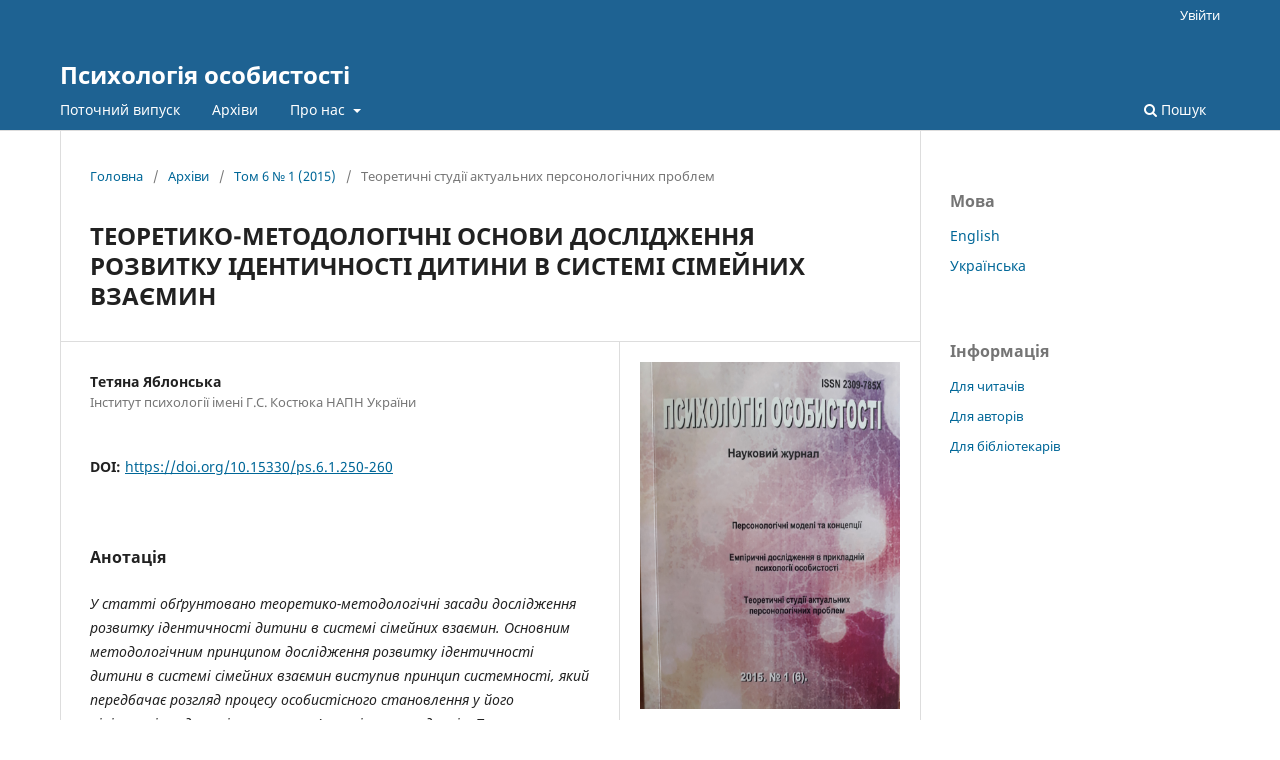

--- FILE ---
content_type: text/html; charset=utf-8
request_url: https://journals.pnu.edu.ua/index.php/po/article/view/3429
body_size: 4815
content:
<!DOCTYPE html>
<html lang="uk-UA" xml:lang="uk-UA">
<head>
	<meta charset="utf-8">
	<meta name="viewport" content="width=device-width, initial-scale=1.0">
	<title>
		ТЕОРЕТИКО-МЕТОДОЛОГІЧНІ ОСНОВИ ДОСЛІДЖЕННЯ РОЗВИТКУ ІДЕНТИЧНОСТІ ДИТИНИ В СИСТЕМІ СІМЕЙНИХ ВЗАЄМИН
							| Психологія особистості
			</title>

	
<meta name="generator" content="Open Journal Systems 3.3.0.16">
<link rel="schema.DC" href="http://purl.org/dc/elements/1.1/" />
<meta name="DC.Creator.PersonalName" content="Тетяна   Яблонська"/>
<meta name="DC.Date.dateSubmitted" scheme="ISO8601" content="2020-03-30"/>
<meta name="DC.Date.issued" scheme="ISO8601" content="2020-03-30"/>
<meta name="DC.Date.modified" scheme="ISO8601" content="2020-03-30"/>
<meta name="DC.Description" xml:lang="en" content="У статті обґрунтовано теоретико-методологічні засади дослідження розвитку ідентичності дитини в системі сімейних взаємин. Основним методологічним принципом дослідження розвитку ідентичності дитини в системі сімейних взаємин виступив принцип системності, який передбачає розгляд процесу особистісного становлення у його цілісності, в єдності та взаємозв’язку різних складників. Також обґрунтовано положення про особистість як активного суб’єкта життєдіяльності та самотворення, принципи детермінації та суб’єктної активності; положення експериментально-генетичного методу та синергетичного підходу. Згідно з обґрунтованими принципами ідентичність особистості необхідно розглядати як багаторівневу, ієрархічно організовану систему взаємопов’язаних елементів, що зумовлюється складною детермінацією особистісного розвитку; а становлення і розвиток ідентичності дитини в системі сімейних взаємин – як багатоплановий, багаторівневий і багатовимірний динамічний процес, що детермінується, з одного боку, сімейними впливами, а з іншого боку – самодетермінується завдяки самосвідомості, суб’єктності дитини, що розширюється і набуває провідного значення з її віком. Розвиток систем &quot;ідентичність&quot;, &quot;особистість дитини&quot;, &quot;сімейні взаємини&quot;, які виступають складними системами, що самоорганізуються, відбувається шляхом наростаючої складності та впорядкованості.
The article describes the theoretical and methodological bases of research of the identity of the child in the system of family relationships. The main methodological principle study of the child&#039;s identity in the system of family relations made the principle of systems that provides personal development review process in its entirety, in unity and relationship of the various components. Also reasonable provision for the person as an active subject of life and self-creation, the principles of determination and subjective activity; provisions experimental genetic method and synergetic approach. According to the principles of reasonable individual identity should be seen as a multilevel, hierarchically organized system of interrelated elements, due to a complex determination of personal development; and the formation and development of the child&#039;s identity in the system of family relationships - as a multidimensional, multilevel and multidimensional, dynamic process is determined on the one hand, family influences, on the other hand - thanks self-determinate identity, subjectivity child that expands and takes on leading role with its age. The development of &quot;identity&quot;, &quot;the child&#039;s personality,&quot; &quot;family relationship&quot;, which are the complex systems, self-organizing, there by increasing complexity and order."/>
<meta name="DC.Format" scheme="IMT" content="application/pdf"/>
<meta name="DC.Identifier" content="3429"/>
<meta name="DC.Identifier.pageNumber" content="250-260"/>
<meta name="DC.Identifier.DOI" content="10.15330/ps.6.1.250-260"/>
<meta name="DC.Identifier.URI" content="https://journals.pnu.edu.ua/index.php/po/article/view/3429"/>
<meta name="DC.Language" scheme="ISO639-1" content="en"/>
<meta name="DC.Rights" content="Авторське право (c) 0 "/>
<meta name="DC.Rights" content=""/>
<meta name="DC.Source" content="Психологія особистості"/>
<meta name="DC.Source.ISSN" content="2413-7863"/>
<meta name="DC.Source.Issue" content="1"/>
<meta name="DC.Source.Volume" content="6"/>
<meta name="DC.Source.URI" content="https://journals.pnu.edu.ua/index.php/po"/>
<meta name="DC.Title" content="ТЕОРЕТИКО-МЕТОДОЛОГІЧНІ ОСНОВИ ДОСЛІДЖЕННЯ РОЗВИТКУ ІДЕНТИЧНОСТІ ДИТИНИ В СИСТЕМІ СІМЕЙНИХ ВЗАЄМИН"/>
<meta name="DC.Type" content="Text.Serial.Journal"/>
<meta name="DC.Type.articleType" content=""/>
<meta name="gs_meta_revision" content="1.1"/>
<meta name="citation_journal_title" content="Психологія особистості"/>
<meta name="citation_journal_abbrev" content="ps"/>
<meta name="citation_issn" content="2413-7863"/> 
<meta name="citation_author" content="Тетяна   Яблонська"/>
<meta name="citation_author_institution" content="Інститут психології імені Г.С. Костюка НАПН України "/>
<meta name="citation_title" content="ТЕОРЕТИКО-МЕТОДОЛОГІЧНІ ОСНОВИ ДОСЛІДЖЕННЯ РОЗВИТКУ ІДЕНТИЧНОСТІ ДИТИНИ В СИСТЕМІ СІМЕЙНИХ ВЗАЄМИН"/>
<meta name="citation_language" content="en"/>
<meta name="citation_date" content="2015"/>
<meta name="citation_volume" content="6"/>
<meta name="citation_issue" content="1"/>
<meta name="citation_firstpage" content="250"/>
<meta name="citation_lastpage" content="260"/>
<meta name="citation_doi" content="10.15330/ps.6.1.250-260"/>
<meta name="citation_abstract_html_url" content="https://journals.pnu.edu.ua/index.php/po/article/view/3429"/>
<meta name="citation_pdf_url" content="https://journals.pnu.edu.ua/index.php/po/article/download/3429/3901"/>
	<link rel="stylesheet" href="https://journals.pnu.edu.ua/index.php/po/$$$call$$$/page/page/css?name=stylesheet" type="text/css" /><link rel="stylesheet" href="https://journals.pnu.edu.ua/index.php/po/$$$call$$$/page/page/css?name=font" type="text/css" /><link rel="stylesheet" href="https://journals.pnu.edu.ua/lib/pkp/styles/fontawesome/fontawesome.css?v=3.3.0.16" type="text/css" />
</head>
<body class="pkp_page_article pkp_op_view" dir="ltr">

	<div class="pkp_structure_page">

				<header class="pkp_structure_head" id="headerNavigationContainer" role="banner">
						
 <nav class="cmp_skip_to_content" aria-label="##navigation.skip.description##">
	<a href="#pkp_content_main">Перейти до головного</a>
	<a href="#siteNav">Перейти в головне навігаційне меню</a>
		<a href="#pkp_content_footer">Перейти на нижній колонтитул сайту</a>
</nav>

			<div class="pkp_head_wrapper">

				<div class="pkp_site_name_wrapper">
					<button class="pkp_site_nav_toggle">
						<span>Open Menu</span>
					</button>
										<div class="pkp_site_name">
																<a href="						https://journals.pnu.edu.ua/index.php/po/index
					" class="is_text">Психологія особистості</a>
										</div>
				</div>

				
				<nav class="pkp_site_nav_menu" aria-label="Навігація сайту">
					<a id="siteNav"></a>
					<div class="pkp_navigation_primary_row">
						<div class="pkp_navigation_primary_wrapper">
																				<ul id="navigationPrimary" class="pkp_navigation_primary pkp_nav_list">
								<li class="">
				<a href="https://journals.pnu.edu.ua/index.php/po/issue/current">
					Поточний випуск
				</a>
							</li>
								<li class="">
				<a href="https://journals.pnu.edu.ua/index.php/po/issue/archive">
					Архіви
				</a>
							</li>
															<li class="">
				<a href="https://journals.pnu.edu.ua/index.php/po/about">
					Про нас
				</a>
									<ul>
																					<li class="">
									<a href="https://journals.pnu.edu.ua/index.php/po/about">
										Про журнал
									</a>
								</li>
																												<li class="">
									<a href="https://journals.pnu.edu.ua/index.php/po/about/submissions">
										Подання
									</a>
								</li>
																												<li class="">
									<a href="https://journals.pnu.edu.ua/index.php/po/about/editorialTeam">
										Редакційний штат
									</a>
								</li>
																												<li class="">
									<a href="https://journals.pnu.edu.ua/index.php/po/about/privacy">
										Заява про конфіденційність
									</a>
								</li>
																												<li class="">
									<a href="https://journals.pnu.edu.ua/index.php/po/about/contact">
										Контактна інформація
									</a>
								</li>
																		</ul>
							</li>
			</ul>

				

																						<div class="pkp_navigation_search_wrapper">
									<a href="https://journals.pnu.edu.ua/index.php/po/search" class="pkp_search pkp_search_desktop">
										<span class="fa fa-search" aria-hidden="true"></span>
										Пошук
									</a>
								</div>
													</div>
					</div>
					<div class="pkp_navigation_user_wrapper" id="navigationUserWrapper">
							<ul id="navigationUser" class="pkp_navigation_user pkp_nav_list">
															<li class="profile">
				<a href="https://journals.pnu.edu.ua/index.php/po/login">
					Увійти
				</a>
							</li>
										</ul>

					</div>
				</nav>
			</div><!-- .pkp_head_wrapper -->
		</header><!-- .pkp_structure_head -->

						<div class="pkp_structure_content has_sidebar">
			<div class="pkp_structure_main" role="main">
				<a id="pkp_content_main"></a>

<div class="page page_article">
			<nav class="cmp_breadcrumbs" role="navigation" aria-label="Ви тут:">
	<ol>
		<li>
			<a href="https://journals.pnu.edu.ua/index.php/po/index">
				Головна
			</a>
			<span class="separator">/</span>
		</li>
		<li>
			<a href="https://journals.pnu.edu.ua/index.php/po/issue/archive">
				Архіви
			</a>
			<span class="separator">/</span>
		</li>
					<li>
				<a href="https://journals.pnu.edu.ua/index.php/po/issue/view/185">
					Том 6 № 1 (2015)
				</a>
				<span class="separator">/</span>
			</li>
				<li class="current" aria-current="page">
			<span aria-current="page">
									Теоретичні студії актуальних персонологічних проблем
							</span>
		</li>
	</ol>
</nav>
	
		  	 <article class="obj_article_details">

		
	<h1 class="page_title">
		ТЕОРЕТИКО-МЕТОДОЛОГІЧНІ ОСНОВИ ДОСЛІДЖЕННЯ РОЗВИТКУ ІДЕНТИЧНОСТІ ДИТИНИ В СИСТЕМІ СІМЕЙНИХ ВЗАЄМИН
	</h1>

<!--	 -->

	<div class="row">
		<div class="main_entry">

							<section class="item authors">
					<h2 class="pkp_screen_reader">Автор(и)</h2>
					<ul class="authors">
											<li>
							<span class="name">
								Тетяна   Яблонська
							</span>
															<span class="affiliation">
									Інститут психології імені Г.С. Костюка НАПН України 
																	</span>
																				</li>
										</ul>
				</section>
			
																												<section class="item doi">
						<h2 class="label">
														DOI:
						</h2>
						<span class="value">
							<a href="https://doi.org/10.15330/ps.6.1.250-260">
								https://doi.org/10.15330/ps.6.1.250-260
							</a>
						</span>
					</section>
							
						
										<section class="item abstract">
					<h2 class="label">Анотація</h2>
					<p><em>У статті обґрунтовано теоретико-методологічні засади дослідження розвитку ідентичності дитини в системі сімейних взаємин. Основним методологічним принципом дослідження розвитку ідентичності дитини в системі сімейних взаємин виступив принцип системності, який передбачає розгляд процесу особистісного становлення у його цілісності, в єдності та взаємозв’язку різних складників. Також обґрунтовано положення про особистість як активного суб’єкта життєдіяльності та самотворення, принципи детермінації та суб’єктної активності; положення експериментально-генетичного методу та синергетичного підходу. Згідно з обґрунтованими принципами ідентичність особистості необхідно розглядати як багаторівневу, ієрархічно організовану систему взаємопов’язаних елементів, що зумовлюється складною детермінацією особистісного розвитку; а становлення і розвиток ідентичності дитини в системі сімейних взаємин – як багатоплановий, багаторівневий і багатовимірний динамічний процес, що детермінується, з одного боку, сімейними впливами, а з іншого боку – самодетермінується завдяки самосвідомості, суб’єктності дитини, що розширюється і набуває провідного значення з її віком. Розвиток систем "ідентичність", "особистість дитини", "сімейні взаємини", які виступають складними системами, що самоорганізуються, відбувається шляхом наростаючої складності та впорядкованості.</em></p>
<p><em>The article describes the theoretical and methodological bases of research of the identity of the child in the system of family relationships. The main methodological principle study of the child's identity in the system of family relations made the principle of systems that provides personal development review process in its entirety, in unity and relationship of the various components. Also reasonable provision for the person as an active subject of life and self-creation, the principles of determination and subjective activity; provisions experimental genetic method and synergetic approach. According to the principles of reasonable individual identity should be seen as a multilevel, hierarchically organized system of interrelated elements, due to a complex determination of personal development; and the formation and development of the child's identity in the system of family relationships - as a multidimensional, multilevel and multidimensional, dynamic process is determined on the one hand, family influences, on the other hand - thanks self-determinate identity, subjectivity child that expands and takes on leading role with its age. The development of "identity", "the child's personality," "family relationship", which are the complex systems, self-organizing, there by increasing complexity and order.</em></p>
				</section>
			
			

																			
						
		</div><!-- .main_entry -->

		<div class="entry_details">

										<div class="item cover_image">
					<div class="sub_item">
													<a href="https://journals.pnu.edu.ua/index.php/po/issue/view/185">
								<img src="https://journals.pnu.edu.ua/public/journals/18/cover_issue_185_uk_UA.jpg" alt="">
							</a>
											</div>
				</div>
			
										<div class="item galleys">
					<h2 class="pkp_screen_reader">
						##submission.downloads##
					</h2>
					<ul class="value galleys_links">
													<li>
								
	
							

<a class="obj_galley_link pdf" href="https://journals.pnu.edu.ua/index.php/po/article/view/3429/3901">

		
	PDF (English)

	</a>
							</li>
											</ul>
				</div>
						
			
						
										<div class="item issue">

											<section class="sub_item">
							<h2 class="label">
								Номер
							</h2>
							<div class="value">
								<a class="title" href="https://journals.pnu.edu.ua/index.php/po/issue/view/185">
									Том 6 № 1 (2015)
								</a>
							</div>
						</section>
					
											<section class="sub_item">
							<h2 class="label">
								Розділ
							</h2>
							<div class="value">
								Теоретичні студії актуальних персонологічних проблем
							</div>
						</section>
					
									</div>
			
															
						
			

		</div><!-- .entry_details -->
	</div><!-- .row -->

</article>

	

</div><!-- .page -->

	</div><!-- pkp_structure_main -->

									<div class="pkp_structure_sidebar left" role="complementary" aria-label="Бічна панель">
				<div class="pkp_block block_language">
	<h2 class="title">
		Мова
	</h2>

	<div class="content">
		<ul>
							<li class="locale_en_US" lang="en-US">
					<a href="https://journals.pnu.edu.ua/index.php/po/user/setLocale/en_US?source=%2Findex.php%2Fpo%2Farticle%2Fview%2F3429">
						English
					</a>
				</li>
							<li class="locale_uk_UA current" lang="uk-UA">
					<a href="https://journals.pnu.edu.ua/index.php/po/user/setLocale/uk_UA?source=%2Findex.php%2Fpo%2Farticle%2Fview%2F3429">
						Українська
					</a>
				</li>
					</ul>
	</div>
</div><!-- .block_language -->
<div class="pkp_block block_information">
	<h2 class="title">Інформація</h2>
	<div class="content">
		<ul>
							<li>
					<a href="https://journals.pnu.edu.ua/index.php/po/information/readers">
						Для читачів
					</a>
				</li>
										<li>
					<a href="https://journals.pnu.edu.ua/index.php/po/information/authors">
						Для авторів
					</a>
				</li>
										<li>
					<a href="https://journals.pnu.edu.ua/index.php/po/information/librarians">
						Для бібліотекарів
					</a>
				</li>
					</ul>
	</div>
</div>

			</div><!-- pkp_sidebar.left -->
			</div><!-- pkp_structure_content -->

<div class="pkp_structure_footer_wrapper" role="contentinfo">
	<a id="pkp_content_footer"></a>

	<div class="pkp_structure_footer">

		
		<div class="pkp_brand_footer" role="complementary">
			<a href="https://journals.pnu.edu.ua/index.php/po/about/aboutThisPublishingSystem">
				<img alt="Про цю видавничу систему" src="https://journals.pnu.edu.ua/templates/images/ojs_brand.png">
			</a>
		</div>
	</div>
</div><!-- pkp_structure_footer_wrapper -->

</div><!-- pkp_structure_page -->

<script src="https://journals.pnu.edu.ua/lib/pkp/lib/vendor/components/jquery/jquery.js?v=3.3.0.16" type="text/javascript"></script><script src="https://journals.pnu.edu.ua/lib/pkp/lib/vendor/components/jqueryui/jquery-ui.js?v=3.3.0.16" type="text/javascript"></script><script src="https://journals.pnu.edu.ua/plugins/themes/default/js/lib/popper/popper.js?v=3.3.0.16" type="text/javascript"></script><script src="https://journals.pnu.edu.ua/plugins/themes/default/js/lib/bootstrap/util.js?v=3.3.0.16" type="text/javascript"></script><script src="https://journals.pnu.edu.ua/plugins/themes/default/js/lib/bootstrap/dropdown.js?v=3.3.0.16" type="text/javascript"></script><script src="https://journals.pnu.edu.ua/plugins/themes/default/js/main.js?v=3.3.0.16" type="text/javascript"></script>


</body>
</html>
